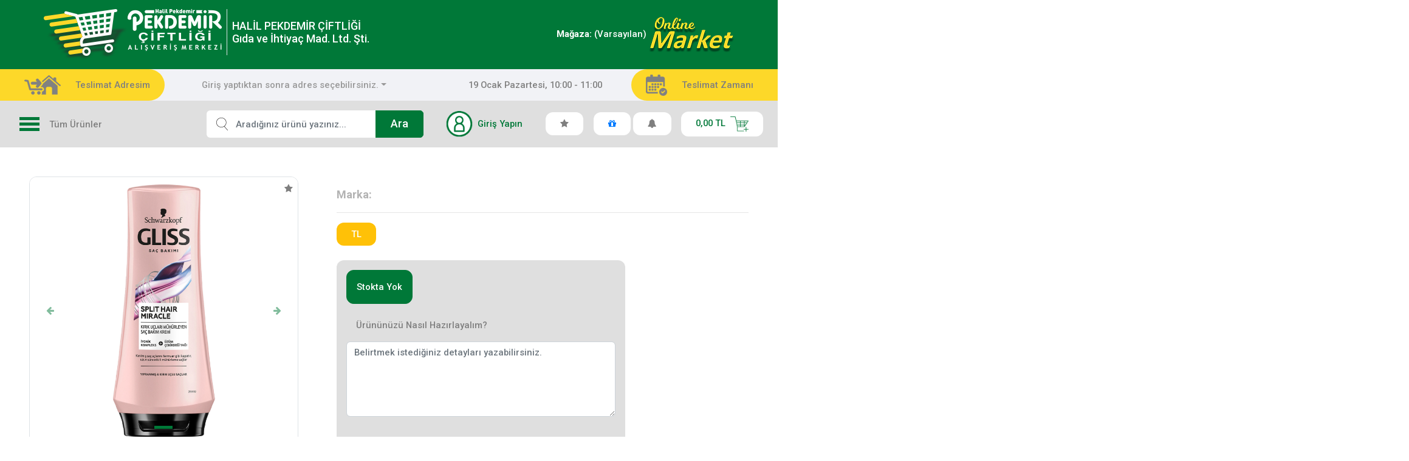

--- FILE ---
content_type: text/html; charset=UTF-8
request_url: https://www.pekdemir.com/domestos-wc-blok-5-li-guc--duo-okyanus-ferahligi-p-3155
body_size: 98198
content:
<!DOCTYPE html>
<html ng-app="b2cNatApp" lang="tr" itemscope="itemscope" itemtype="http://schema.org/WebPage">
<head>
    <title>Gliss Saç Kremi 360 Ml Split HAir Miracle  - pekdemir.com </title>
    <meta charset="utf-8">
    <meta name="keywords" content="Gliss Saç Kremi 360 Ml Split HAir Miracle " />
    <meta name="description" content="" />
    <meta name="viewport" content="width=device-width, initial-scale=1, shrink-to-fit=no" />
    <link type="text/css" href="/templates/pekdemir/assets/css/theme.css?v=2021.08.12.14.07" rel="stylesheet" media="all" />
    <script>var baseLayout = "api/page/get_layout?page_code=product_detail";</script>
    <link type="text/css" href="/templates/pekdemir/assets/css/helpers/toastr/style.css?v=2021.08.12.14.07" rel="stylesheet" media="all">
    <link rel="icon" href="panel/uploads/system/51E29E/favicon.png?v=2021.08.12.14.07" type="image/gif">
    

    <script src="/templates/pekdemir/assets/js/main.js?v=2021.08.12.14.07"></script>

    <script src="/templates/pekdemir/js/nat_angular_basics.js?v=2021.08.12.14.07" type="text/javascript"></script>
    <script src="/templates/pekdemir/js/app.js?v=2021.08.12.14.07" type="text/javascript"></script>
    <script src="/templates/pekdemir/js/ProductListController.js??v=2021.08.12.14.07" type="text/javascript"></script>
    <script src="/templates/pekdemir/js/controllers.js??v=2021.08.12.14.07" type="text/javascript"></script>
</head>

    <body class="" ng-cloak ng-controller="MainCtrl"
          ng-init="store_id=56; $rootScope.getCartList(56);">

            <header class="site-head" ng-controller="HeaderController" ng-init="store_id = (56); campaign_id=0">
    <div class="top-box">
        <div class="container-fluid">
            <div class="d-flex align-items-center px-xl-5">
                <div class="logo mr-5">
                    <a class="d-flex text-white" href="https://www.pekdemir.com"><img class="img-fluid" src="/templates/pekdemir/assets/img/logo.png" alt=""/>
                        <p class="d-md-flex justify-content-center flex-column border-left -f18 pl-2 ml-2 lh-sm py-2 mb-2 d-none"><span>HALİL PEKDEMİR ÇİFTLİĞİ</span>
                            <span>Gıda ve İhtiyaç Mad. Ltd. Şti.</span>
                        </p>
                    </a>
                </div>
                <div class="online-market ml-auto">
                    <span class="flex-first" style="color: #fff">
                        <b>Mağaza:</b> (Varsayılan)
                    </span>
                    <a class="d-inline-block" href="/" target="_blank"><img class="img-fluid" src="/templates/pekdemir/assets/img/online-market.png" alt=""/></a>
                </div>
            </div>
        </div>
    </div>
    <div class="center-box d-none d-lg-block">
        <div class="container-fluid">
            <div class="d-flex flex-column flex-lg-row px-xl-3">
                <div class="delivery-box d-flex align-items-center justify-content-center justify-content-lg-start pr-lg-4 py-2 py-lg-0">
                    <img class="img-fluid mr-lg-4 mr-2"  src="/templates/pekdemir/assets/img/delivery.png" alt=""/>
                    <p>Teslimat Adresim</p>
                </div>
                <div class="d-flex flex-column flex-lg-row align-items-center justify-content-center justify-content-lg-start flex-grow-1 px-5 py-2">

                    <form action="/" method="post">
                        <select name="selected_address" id="selected_address" class="selectpicker show-tick change_address form-controlx" data-live-search="true" data-size="5" data-style="btn-transparent"
                                data-none-selected-text=" Giriş yaptıktan sonra adres seçebilirsiniz. ">
                                                    </select>
                    </form>
                    
                    <div class="dropdown ml-lg-auto">
                        <div class="button-area" data-toggle="dropdown" aria-haspopup="true" aria-expanded="false">
                            <p class="cursor-p">19 Ocak Pazartesi, 10:00 - 11:00</p>
                            <div class="dropdown-menu dropdown-menu-right rounded-0 js-no-close p-0">
                                <div class="bg-gray-m" style="max-height: 500px; overflow-y: auto">
                                    <div class="info-box d-flex align-items-start bg-gray-d p-4"><img src="/templates/pekdemir/assets/img/cargo-car.png" alt=""/>
                                        <div class="d-block ml-4">
                                            <h6 class="font-weight-normal mb-2">En Yakın Teslimat Dilimi</h6>
                                            <p class="text-green -f14">Saat tercihinizi sadece sepet onayınız sonrasında “Teslimat Zamanı” adımında seçebilirsiniz</p>
                                        </div>
                                    </div>

                                    <div class="shadow text-nowrap -f14 text-center p-4">
                                        <table class="w-100 table-borderless table-responsive-md">
                                            <colgroup></colgroup>
                                            <thead class="text-nowrap">
                                            <tr>
                                                                                                    <th>
                                                        <p>Pazartesi</p>
                                                        <p class="font-weight-normal small">19 Ocak</p>
                                                    </th>
                                                                                                    <th>
                                                        <p>Salı</p>
                                                        <p class="font-weight-normal small">20 Ocak</p>
                                                    </th>
                                                                                                    <th>
                                                        <p>Çarşamba</p>
                                                        <p class="font-weight-normal small">21 Ocak</p>
                                                    </th>
                                                                                                    <th>
                                                        <p>Perşembe</p>
                                                        <p class="font-weight-normal small">22 Ocak</p>
                                                    </th>
                                                                                            </tr>
                                            </thead>
                                            <tbody>
                                            <tr>
                                                                                                    <td class="p-3" valign="top">
                                                        <table class="w-100 table-hover">
                                                                                                                                                                                                <tr>
                                                                        <td class="pb-3">
                                                                            <span class="d-inline-block " style="padding-top: 16px">
                                                                                10:00 - 11:00
                                                                            </span>
                                                                        </td>
                                                                    </tr>
                                                                                                                                    <tr>
                                                                        <td class="pb-3">
                                                                            <span class="d-inline-block " style="padding-top: 16px">
                                                                                11:00 - 12:00
                                                                            </span>
                                                                        </td>
                                                                    </tr>
                                                                                                                                    <tr>
                                                                        <td class="pb-3">
                                                                            <span class="d-inline-block " style="padding-top: 16px">
                                                                                12:00 - 13:00
                                                                            </span>
                                                                        </td>
                                                                    </tr>
                                                                                                                                    <tr>
                                                                        <td class="pb-3">
                                                                            <span class="d-inline-block " style="padding-top: 16px">
                                                                                13:00 - 14:00
                                                                            </span>
                                                                        </td>
                                                                    </tr>
                                                                                                                                    <tr>
                                                                        <td class="pb-3">
                                                                            <span class="d-inline-block " style="padding-top: 16px">
                                                                                14:00 - 15:00
                                                                            </span>
                                                                        </td>
                                                                    </tr>
                                                                                                                                    <tr>
                                                                        <td class="pb-3">
                                                                            <span class="d-inline-block " style="padding-top: 16px">
                                                                                15:00 - 16:00
                                                                            </span>
                                                                        </td>
                                                                    </tr>
                                                                                                                                    <tr>
                                                                        <td class="pb-3">
                                                                            <span class="d-inline-block " style="padding-top: 16px">
                                                                                16:00 - 17:00
                                                                            </span>
                                                                        </td>
                                                                    </tr>
                                                                                                                                    <tr>
                                                                        <td class="pb-3">
                                                                            <span class="d-inline-block " style="padding-top: 16px">
                                                                                17:00 - 18:00
                                                                            </span>
                                                                        </td>
                                                                    </tr>
                                                                                                                                    <tr>
                                                                        <td class="pb-3">
                                                                            <span class="d-inline-block " style="padding-top: 16px">
                                                                                18:00 - 19:00
                                                                            </span>
                                                                        </td>
                                                                    </tr>
                                                                                                                                    <tr>
                                                                        <td class="pb-3">
                                                                            <span class="d-inline-block " style="padding-top: 16px">
                                                                                19:00 - 20:00
                                                                            </span>
                                                                        </td>
                                                                    </tr>
                                                                                                                                    <tr>
                                                                        <td class="pb-3">
                                                                            <span class="d-inline-block " style="padding-top: 16px">
                                                                                20:00 - 21:00
                                                                            </span>
                                                                        </td>
                                                                    </tr>
                                                                                                                                    <tr>
                                                                        <td class="pb-3">
                                                                            <span class="d-inline-block " style="padding-top: 16px">
                                                                                21:00 - 22:00
                                                                            </span>
                                                                        </td>
                                                                    </tr>
                                                                                                                                                                                    </table>
                                                    </td>
                                                                                                    <td class="p-3" valign="top">
                                                        <table class="w-100 table-hover">
                                                                                                                                                                                                <tr>
                                                                        <td class="pb-3">
                                                                            <span class="d-inline-block " style="padding-top: 16px">
                                                                                10:00 - 11:00
                                                                            </span>
                                                                        </td>
                                                                    </tr>
                                                                                                                                    <tr>
                                                                        <td class="pb-3">
                                                                            <span class="d-inline-block " style="padding-top: 16px">
                                                                                11:00 - 12:00
                                                                            </span>
                                                                        </td>
                                                                    </tr>
                                                                                                                                    <tr>
                                                                        <td class="pb-3">
                                                                            <span class="d-inline-block " style="padding-top: 16px">
                                                                                12:00 - 13:00
                                                                            </span>
                                                                        </td>
                                                                    </tr>
                                                                                                                                    <tr>
                                                                        <td class="pb-3">
                                                                            <span class="d-inline-block " style="padding-top: 16px">
                                                                                13:00 - 14:00
                                                                            </span>
                                                                        </td>
                                                                    </tr>
                                                                                                                                    <tr>
                                                                        <td class="pb-3">
                                                                            <span class="d-inline-block " style="padding-top: 16px">
                                                                                14:00 - 15:00
                                                                            </span>
                                                                        </td>
                                                                    </tr>
                                                                                                                                    <tr>
                                                                        <td class="pb-3">
                                                                            <span class="d-inline-block " style="padding-top: 16px">
                                                                                15:00 - 16:00
                                                                            </span>
                                                                        </td>
                                                                    </tr>
                                                                                                                                    <tr>
                                                                        <td class="pb-3">
                                                                            <span class="d-inline-block " style="padding-top: 16px">
                                                                                16:00 - 17:00
                                                                            </span>
                                                                        </td>
                                                                    </tr>
                                                                                                                                    <tr>
                                                                        <td class="pb-3">
                                                                            <span class="d-inline-block " style="padding-top: 16px">
                                                                                17:00 - 18:00
                                                                            </span>
                                                                        </td>
                                                                    </tr>
                                                                                                                                    <tr>
                                                                        <td class="pb-3">
                                                                            <span class="d-inline-block " style="padding-top: 16px">
                                                                                18:00 - 19:00
                                                                            </span>
                                                                        </td>
                                                                    </tr>
                                                                                                                                    <tr>
                                                                        <td class="pb-3">
                                                                            <span class="d-inline-block " style="padding-top: 16px">
                                                                                19:00 - 20:00
                                                                            </span>
                                                                        </td>
                                                                    </tr>
                                                                                                                                    <tr>
                                                                        <td class="pb-3">
                                                                            <span class="d-inline-block " style="padding-top: 16px">
                                                                                20:00 - 21:00
                                                                            </span>
                                                                        </td>
                                                                    </tr>
                                                                                                                                    <tr>
                                                                        <td class="pb-3">
                                                                            <span class="d-inline-block " style="padding-top: 16px">
                                                                                21:00 - 22:00
                                                                            </span>
                                                                        </td>
                                                                    </tr>
                                                                                                                                                                                    </table>
                                                    </td>
                                                                                                    <td class="p-3" valign="top">
                                                        <table class="w-100 table-hover">
                                                                                                                                                                                                <tr>
                                                                        <td class="pb-3">
                                                                            <span class="d-inline-block " style="padding-top: 16px">
                                                                                10:00 - 11:00
                                                                            </span>
                                                                        </td>
                                                                    </tr>
                                                                                                                                    <tr>
                                                                        <td class="pb-3">
                                                                            <span class="d-inline-block " style="padding-top: 16px">
                                                                                11:00 - 12:00
                                                                            </span>
                                                                        </td>
                                                                    </tr>
                                                                                                                                    <tr>
                                                                        <td class="pb-3">
                                                                            <span class="d-inline-block " style="padding-top: 16px">
                                                                                12:00 - 13:00
                                                                            </span>
                                                                        </td>
                                                                    </tr>
                                                                                                                                    <tr>
                                                                        <td class="pb-3">
                                                                            <span class="d-inline-block " style="padding-top: 16px">
                                                                                13:00 - 14:00
                                                                            </span>
                                                                        </td>
                                                                    </tr>
                                                                                                                                    <tr>
                                                                        <td class="pb-3">
                                                                            <span class="d-inline-block " style="padding-top: 16px">
                                                                                14:00 - 15:00
                                                                            </span>
                                                                        </td>
                                                                    </tr>
                                                                                                                                    <tr>
                                                                        <td class="pb-3">
                                                                            <span class="d-inline-block " style="padding-top: 16px">
                                                                                15:00 - 16:00
                                                                            </span>
                                                                        </td>
                                                                    </tr>
                                                                                                                                    <tr>
                                                                        <td class="pb-3">
                                                                            <span class="d-inline-block " style="padding-top: 16px">
                                                                                16:00 - 17:00
                                                                            </span>
                                                                        </td>
                                                                    </tr>
                                                                                                                                    <tr>
                                                                        <td class="pb-3">
                                                                            <span class="d-inline-block " style="padding-top: 16px">
                                                                                17:00 - 18:00
                                                                            </span>
                                                                        </td>
                                                                    </tr>
                                                                                                                                    <tr>
                                                                        <td class="pb-3">
                                                                            <span class="d-inline-block " style="padding-top: 16px">
                                                                                18:00 - 19:00
                                                                            </span>
                                                                        </td>
                                                                    </tr>
                                                                                                                                    <tr>
                                                                        <td class="pb-3">
                                                                            <span class="d-inline-block " style="padding-top: 16px">
                                                                                19:00 - 20:00
                                                                            </span>
                                                                        </td>
                                                                    </tr>
                                                                                                                                    <tr>
                                                                        <td class="pb-3">
                                                                            <span class="d-inline-block " style="padding-top: 16px">
                                                                                20:00 - 21:00
                                                                            </span>
                                                                        </td>
                                                                    </tr>
                                                                                                                                    <tr>
                                                                        <td class="pb-3">
                                                                            <span class="d-inline-block " style="padding-top: 16px">
                                                                                21:00 - 22:00
                                                                            </span>
                                                                        </td>
                                                                    </tr>
                                                                                                                                                                                    </table>
                                                    </td>
                                                                                                    <td class="p-3" valign="top">
                                                        <table class="w-100 table-hover">
                                                                                                                                                                                                <tr>
                                                                        <td class="pb-3">
                                                                            <span class="d-inline-block " style="padding-top: 16px">
                                                                                10:00 - 11:00
                                                                            </span>
                                                                        </td>
                                                                    </tr>
                                                                                                                                    <tr>
                                                                        <td class="pb-3">
                                                                            <span class="d-inline-block " style="padding-top: 16px">
                                                                                11:00 - 12:00
                                                                            </span>
                                                                        </td>
                                                                    </tr>
                                                                                                                                    <tr>
                                                                        <td class="pb-3">
                                                                            <span class="d-inline-block " style="padding-top: 16px">
                                                                                12:00 - 13:00
                                                                            </span>
                                                                        </td>
                                                                    </tr>
                                                                                                                                    <tr>
                                                                        <td class="pb-3">
                                                                            <span class="d-inline-block " style="padding-top: 16px">
                                                                                13:00 - 14:00
                                                                            </span>
                                                                        </td>
                                                                    </tr>
                                                                                                                                    <tr>
                                                                        <td class="pb-3">
                                                                            <span class="d-inline-block " style="padding-top: 16px">
                                                                                14:00 - 15:00
                                                                            </span>
                                                                        </td>
                                                                    </tr>
                                                                                                                                    <tr>
                                                                        <td class="pb-3">
                                                                            <span class="d-inline-block " style="padding-top: 16px">
                                                                                15:00 - 16:00
                                                                            </span>
                                                                        </td>
                                                                    </tr>
                                                                                                                                    <tr>
                                                                        <td class="pb-3">
                                                                            <span class="d-inline-block " style="padding-top: 16px">
                                                                                16:00 - 17:00
                                                                            </span>
                                                                        </td>
                                                                    </tr>
                                                                                                                                    <tr>
                                                                        <td class="pb-3">
                                                                            <span class="d-inline-block " style="padding-top: 16px">
                                                                                17:00 - 18:00
                                                                            </span>
                                                                        </td>
                                                                    </tr>
                                                                                                                                    <tr>
                                                                        <td class="pb-3">
                                                                            <span class="d-inline-block " style="padding-top: 16px">
                                                                                18:00 - 19:00
                                                                            </span>
                                                                        </td>
                                                                    </tr>
                                                                                                                                    <tr>
                                                                        <td class="pb-3">
                                                                            <span class="d-inline-block " style="padding-top: 16px">
                                                                                19:00 - 20:00
                                                                            </span>
                                                                        </td>
                                                                    </tr>
                                                                                                                                    <tr>
                                                                        <td class="pb-3">
                                                                            <span class="d-inline-block " style="padding-top: 16px">
                                                                                20:00 - 21:00
                                                                            </span>
                                                                        </td>
                                                                    </tr>
                                                                                                                                    <tr>
                                                                        <td class="pb-3">
                                                                            <span class="d-inline-block " style="padding-top: 16px">
                                                                                21:00 - 22:00
                                                                            </span>
                                                                        </td>
                                                                    </tr>
                                                                                                                                                                                    </table>
                                                    </td>
                                                                                            </tr>
                                            </tbody>
                                        </table>
                                    </div>
                                </div>
                            </div>
                        </div>
                    </div>
                </div>
                <div class="delivery-box d-flex align-items-center justify-content-center justify-content-lg-start pl-lg-4 py-2 py-lg-0">
                    <img class="img-fluid mr-lg-4 mr-2" src="/templates/pekdemir/assets/img/calendar.png" alt=""/>
                    <p>Teslimat Zamanı</p>
                </div>
            </div>
        </div>
    </div>
    <div class="nav-bottom">
        <div class="container-fluid">
            <div class="row">
                <div class="col-lg-3 col-md-4 d-flex align-items-center bottom-shadow py-3 py-md-0">
                    <div class="menu-area d-inline-flex align-items-center">
                        <div class="menu-btn"><span class="line"></span><span class="line"></span><span class="line"></span></div>
                        <p class="ml-3 d-none d-md-block">Tüm Ürünler</p>
                    </div>
                </div>
                <div class="col-lg-9 col-md-8">
                    <div class="d-flex align-items-center">
                        <div class="search-area py-3 flex-grow-1">
                            <form ng-submit="toSearchPage($event)">
                                <div class="bg-white rounded d-flex align-items-center position-relative rounded overflow-hidden">
                                    <div class="position-absolute l-0 t-0 z-index pointer-event-none px-3 d-flex align-items-center h-100">
                                        <img class="img-fluid" src="/templates/pekdemir/assets/img/search-icon.png" alt="arama ikon"/>
                                    </div>
                                    <input class="form-control pl-5 pr-3 border-0 rounded-0" id="query" ng-model="searchquery" ng-model-options="{ debounce:600 }"
                                           type="search" placeholder="Aradığınız ürünü yazınız..." autocomplete="off"/>
                                    <button type="submit" class="btn btn-lg px-4 btn-success text-white rounded-0">Ara</button>
                                </div>
                            </form>
                        </div>
                        <div class="d-flex align-items-center justify-content-end ml-xl-4 ml-auto ml-3">
                            <div class="account-area dropdown mr-3 mr-md-0">

                                                                    <a href="/login" class="btn btn-link d-flex align-items-center text-success text-wrap text-left pr-xl-4 pr-3">
                                        <img class="img-fluid mr-2" width="44" src="/templates/pekdemir/assets/img/avatar.png" alt="avatar"/>
                                        <span class="d-none d-md-inline-block">Giriş Yapın</span>
                                    </a>
                                                            </div>

                            <div ng-controller="FavoriteController" class="my-cart-menu dropdown pr-1">
                                <a href="/favorite" class="btn" ng-click="go_to_favorite_page()">
                                    <div class="button-area bg-white rounded-lg py-2 px-xl-4 px-3" data-toggle="dropdown" aria-haspopup="true" aria-expanded="false">
                                        <div class="cursor-p">
                                            <i class="fa fa-star"></i>
                                        </div>
                                    </div>
                                </a>
                            </div>

                            <div class="my-cart-menu dropdown pr-1">
                                <a title="Kampanyalar" href="https://www.pekdemir.com/campaign-list">
                                    <div class="button-area bg-white rounded-lg py-2 px-xl-4 px-3">
                                        <div class="cursor-p">
                                            <i class="fa fa-gift"></i>
                                        </div>
                                    </div>
                                </a>
                            </div>

                            <div ng-controller="NotificationController" class="dropdown notification-dropdown pr-3">
                                                                <div class="button-area bg-white rounded-lg py-2 px-xl-4 px-3" data-toggle="dropdown" aria-haspopup="true" aria-expanded="false">
                                    <div class="cursor-p">
                                        <i class="fa fa-bell"></i>
                                                                            </div>
                                    <div class="dropdown-menu dropdown-menu-right js-no-close shadow" style="max-width: 85vw;">
                                        <table ng-show="cartItems" class="table table-responsive table-vertical table-borderless -f14 pretty-scroll" style="max-height: 45vh;">
                                            <colgroup>
                                                <col/>
                                                <col style="width:100%"/>
                                            </colgroup>
                                                                                    </table>
                                        <div class="my-2">
                                            <div class="d-flex flex-column flex-sm-row align-items-sm-center px-3">
                                                <a class="btn btn-green mt-3 mt-sm-0" ng-click="set_as_read(0)">Tümünü okundu olarak işaretle</a>
                                            </div>
                                        </div>
                                    </div>
                                </div>
                            </div>

                            <div ng-controller="CartController" class="my-cart-menu dropdown">
                                <div class="button-area bg-white rounded-lg py-2 px-xl-4 px-3" data-toggle="dropdown" aria-haspopup="true" aria-expanded="false">
                                    <div class="cursor-p">
                                        <span class="d-inline-block text-green mr-1">{{ cartItems.length > 0 ? cartOrderTotal : 0 | number:2 }} TL</span>
                                        <img width="30" class="d-none d-sm-inline-flex" src="/templates/pekdemir/assets/img/cart.png" alt="cart"/>
                                    </div>
                                    <div class="dropdown-menu dropdown-menu-right js-no-close shadow" style="max-width: 85vw;">
                                        <table ng-show="cartItems" class="table table-responsive table-vertical table-borderless -f14 pretty-scroll" style="max-height: 45vh;">
                                            <colgroup>
                                                <col/>
                                                <col style="width:100%"/>
                                            </colgroup>

                                            <tr ng-repeat="cart_item in cartItems">
                                                <td class="border-bottom">
                                                    <a class="d-block" href="{{cart_item.slug}}">
                                                        <img class="center-img" ng-src="{{cart_item.image}}"
                                                             alt="" style="width:72px; height:72px"/>
                                                    </a>
                                                </td>
                                                <td class="border-bottom">
                                                    <a href="{{cart_item.slug}}">
                                                        <div class="d-block text-reset" style="min-width:190px">{{cart_item.name}}&nbsp;</div>
                                                    </a>
                                                </td>
                                                <td class="border-bottom">
                                                    <div class="d-inline-flex align-items-center">

                                                        <input class="form-control border-0 text-center px-0 form-control-lg number" type="text"
                                                               role="{{ cartItems[$index].is_kg == 1 ? 'dotted' : ''}}"
                                                               value="{{cartItems[$index].cart_count}}"/>

                                                    </div>
                                                    <span class="-f15 rounded-lg py-1 px-4 d-block text-center">{{ cartItems[$index].is_kg == 1 ? 'Kilogram' : 'Adet'}}</span>
                                                </td>
                                                <td class="border-bottom text-green text-nowrap">{{cart_item.active_price * cart_item.cart_count | number:2}} TL</td>
                                                <td class="border-bottom">
                                                    <a ng-click="deleteCartItem(cart_item.id)" class="text-reset" href="javascript:void(0)">
                                                        <i class="fa fa-trash -f19"></i>
                                                    </a>
                                                </td>
                                            </tr>

                                        </table>
                                        <div class="my-4">
                                            <div class="d-flex flex-column flex-sm-row align-items-sm-center px-3">
                                                <p class="mr-sm-3">Market sepetinizde ({{ cartItems.length > 0 ? cartItems.length : 0 }}) ürün bulunmaktadır.</p>
                                                <a class="btn btn-green ml-sm-auto mt-3 mt-sm-0" href="/cart">Sepete Git</a>
                                            </div>
                                        </div>
                                    </div>
                                </div>
                            </div>
                        </div>
                    </div>
                </div>
            </div>
        </div>
    </div>

    <form class="d-block d-sm-none mobile-form" action="/" method="post">
        <input type="hidden" name="selected_address" />
        <div class="dropdown">
            <button class="btn btn-secondary dropdown-toggle" type="button" id="dropdownMenuButtonaddr" data-toggle="dropdown" aria-haspopup="true" aria-expanded="false" style="width: 100%">
                 Giriş yaptıktan sonra adres seçebilirsiniz.             </button>
            <div class="dropdown-menu" aria-labelledby="dropdownMenuButtonaddr" style="width:100%; overflow: auto">
                            </div>
        </div>

    </form>

</header>

<div ng-controller="HeaderController">
    <div class="modal fade" data-backdrop="static" data-keyboard="false" id="modal_new_location" tabindex="-1" role="dialog" aria-labelledby="exampleModalLabel" aria-hidden="true">
        <div class="modal-dialog" role="document">
            <form method="post" ng-submit="set_store_id()">
                <div class="modal-content">
                    <div class="modal-header">
                        <h5 class="modal-title" id="exampleModalLabel">Adres Seçin</h5>
                    </div>
                    <div class="modal-body">
                        <div class="panel panel-default">
                            <div class="panel-heading" style="margin-bottom: 10px;color: green;font-size: 14px;">
                                Sizlere daha iyi hizmet verebilmemiz için lütfen önce adresinizi girin.
                                <span style="font-size:13px; color: #a7a7a7; font-weight: normal">
                                    Hizmet verdiğimiz bölgeler yeşil renklidir.<br/>
                                    Türkiye'nin her yerine kargo ile gönderim yapılmaktadır.
                                </span>
                            </div>
                            <div class="panel-body">
                                <div class="form-group">
                                    <div class="form-group">
                                        <label for="city" class="form-control-label"> Şehir:</label>
                                        <select class="form-control" id="city" ng-model="header.city_id">
                                            <option ng-repeat="city in city_list" ng-value="{{city.id}}" ng-class="{'green bold' : city.service_status}">{{city.name}}</option>
                                        </select>
                                    </div>
                                    <div class="form-group">
                                        <label for="county" class="form-control-label"> İlçe:</label>
                                        <select class="form-control" id="county" ng-model="header.county_id">
                                            <option ng-repeat="county in county_list" ng-value="{{county.id}}" ng-class="{'green bold' : county.service_status}">{{county.name}}</option>
                                        </select>
                                    </div>
                                    <div class="form-group">
                                        <label for="neigh" class="form-control-label"> Mahalle:</label>
                                        <select class="form-control" id="neigh" ng-model="header.neigh_id">
                                            <option ng-repeat="neigh in neigh_list" ng-value="{{neigh.id}}" ng-class="{'green bold' : neigh.service_status}">{{neigh.name}}</option>
                                        </select>
                                    </div>
                                </div>
                            </div>
                        </div>
                    </div>

                    <div class="modal-footer" style="justify-content: space-between;">
                        <button type="submit" class="btn btn-green" >Kaydet</button>
                        <a style="color: #b39907; border:0" href="/login">Ya da Giriş Yapın</a>
                    </div>

                </div>
            </form>
        </div>
    </div>
</div>



    <main class="py-5">
        <div class="container-fluid">
            <div class="row justify-content-center position-relative">
                <aside class="col-lg-3 col-md-4 top-shadow mt-n5">
                    <ul class="category-list list-group list-inline bg-white rounded-0 py-3 ml-lg-n3 border-dark">
                        <li class="px-lg-4 px-3"><a class="d-flex align-items-center py-2" href="/stoklari-bitiriyoruz-c-12">
            <img style="max-width: 52px;" class="mr-lg-3 mr-2" title="Stokları Bitiriyoruz" src="/panel/uploads/category/c6ebe131731ec361bb21e060d939fd90_8067.png" />
            <span>Stokları Bitiriyoruz</span>
        </a>
                    <ul class="list-group list-inline bg-green-l py-4 rounded-0 z-index overflow-auto" data-item-length="9">
                                    <li><a class="d-block text-white py-2 item pl-xl-5 pl-3 pr-3" href="/gida-disi-c-15">Gıda Dışı</a></li>
                            </ul>
            </li>
    <li class="px-lg-4 px-3"><a class="d-flex align-items-center py-2" href="/et-tavuk-balik-c-1">
            <img style="max-width: 52px;" class="mr-lg-3 mr-2" title="Et Tavuk Balık" src="/panel/uploads/category/5f25c5c4bf9a1c17f06fa50759bc4b9f_8690.png" />
            <span>Et Tavuk Balık</span>
        </a>
                    <ul class="list-group list-inline bg-green-l py-4 rounded-0 z-index overflow-auto" data-item-length="9">
                                    <li><a class="d-block text-white py-2 item pl-xl-5 pl-3 pr-3" href="/balik-deniz-urunleri-c-91">Balık Deniz Ürünleri </a></li>
                                    <li><a class="d-block text-white py-2 item pl-xl-5 pl-3 pr-3" href="/beyaz-et-c-90">Beyaz Et</a></li>
                                    <li><a class="d-block text-white py-2 item pl-xl-5 pl-3 pr-3" href="/sarkuteri-etleri-ileri-islenmis-c-92">Şarküteri Etleri (İleri İşlenmiş)</a></li>
                                    <li><a class="d-block text-white py-2 item pl-xl-5 pl-3 pr-3" href="/kirmizi-et-c-89">Kırmızı Et</a></li>
                            </ul>
            </li>
    <li class="px-lg-4 px-3"><a class="d-flex align-items-center py-2" href="/sut-urunleri-kahvaltilik-c-3">
            <img style="max-width: 52px;" class="mr-lg-3 mr-2" title="Süt Ürünleri Kahvaltılık" src="/panel/uploads/category/874eb4ed78871c66f290e9ff20046cd8_5232.png" />
            <span>Süt Ürünleri Kahvaltılık</span>
        </a>
                    <ul class="list-group list-inline bg-green-l py-4 rounded-0 z-index overflow-auto" data-item-length="9">
                                    <li><a class="d-block text-white py-2 item pl-xl-5 pl-3 pr-3" href="/kahvaltilik-c-76">Kahvaltılık</a></li>
                                    <li><a class="d-block text-white py-2 item pl-xl-5 pl-3 pr-3" href="/yogurt-c-80">Yoğurt</a></li>
                                    <li><a class="d-block text-white py-2 item pl-xl-5 pl-3 pr-3" href="/yumurta-c-82">Yumurta </a></li>
                                    <li><a class="d-block text-white py-2 item pl-xl-5 pl-3 pr-3" href="/sutlu-tatlilar--krema-c-84">Sütlü Tatlılar- Krema</a></li>
                                    <li><a class="d-block text-white py-2 item pl-xl-5 pl-3 pr-3" href="/peynir-c-86">Peynir </a></li>
                                    <li><a class="d-block text-white py-2 item pl-xl-5 pl-3 pr-3" href="/dondurma-c-77">Dondurma</a></li>
                                    <li><a class="d-block text-white py-2 item pl-xl-5 pl-3 pr-3" href="/tereyag-margarin-c-81">Tereyağ-Margarin</a></li>
                                    <li><a class="d-block text-white py-2 item pl-xl-5 pl-3 pr-3" href="/zeytin-c-83">Zeytin</a></li>
                                    <li><a class="d-block text-white py-2 item pl-xl-5 pl-3 pr-3" href="/sut-c-85">Süt</a></li>
                            </ul>
            </li>
    <li class="px-lg-4 px-3"><a class="d-flex align-items-center py-2" href="/atistirmalik-c-5">
            <img style="max-width: 52px;" class="mr-lg-3 mr-2" title="Atıştırmalık" src="/panel/uploads/category/9e89a6362a986283c284aebc6a46304a_8770.png" />
            <span>Atıştırmalık</span>
        </a>
                    <ul class="list-group list-inline bg-green-l py-4 rounded-0 z-index overflow-auto" data-item-length="9">
                                    <li><a class="d-block text-white py-2 item pl-xl-5 pl-3 pr-3" href="/kuruyemis-c-65">Kuruyemiş</a></li>
                                    <li><a class="d-block text-white py-2 item pl-xl-5 pl-3 pr-3" href="/cips-c-64">Cips</a></li>
                                    <li><a class="d-block text-white py-2 item pl-xl-5 pl-3 pr-3" href="/cikolata-biskuvi-c-66">Çikolata-Bisküvi</a></li>
                            </ul>
            </li>
    <li class="px-lg-4 px-3"><a class="d-flex align-items-center py-2" href="/deterjan-ve-temizlik-c-7">
            <img style="max-width: 52px;" class="mr-lg-3 mr-2" title="Deterjan Ve Temizlik" src="/panel/uploads/category/4bd2a7b5352e345c3b1fcc39412d0281_5555.png" />
            <span>Deterjan Ve Temizlik</span>
        </a>
                    <ul class="list-group list-inline bg-green-l py-4 rounded-0 z-index overflow-auto" data-item-length="9">
                                    <li><a class="d-block text-white py-2 item pl-xl-5 pl-3 pr-3" href="/temizlik-malzemeleri-c-59">Temizlik Malzemeleri</a></li>
                                    <li><a class="d-block text-white py-2 item pl-xl-5 pl-3 pr-3" href="/cop-posetleri-c-46">Çöp Poşetleri</a></li>
                                    <li><a class="d-block text-white py-2 item pl-xl-5 pl-3 pr-3" href="/bulasik-yikama-c-52">Bulaşık Yıkama</a></li>
                                    <li><a class="d-block text-white py-2 item pl-xl-5 pl-3 pr-3" href="/camasir-yikama-c-58">Çamaşır Yıkama</a></li>
                                    <li><a class="d-block text-white py-2 item pl-xl-5 pl-3 pr-3" href="/genel-temizlik-c-57">Genel Temizlik</a></li>
                            </ul>
            </li>
    <li class="px-lg-4 px-3"><a class="d-flex align-items-center py-2" href="/bebek-oyuncak-c-9">
            <img style="max-width: 52px;" class="mr-lg-3 mr-2" title="Bebek" src="/panel/uploads/category/6f3b98fc0f8afddaa47bc4004f25baef_7643.png" />
            <span>Bebek</span>
        </a>
                    <ul class="list-group list-inline bg-green-l py-4 rounded-0 z-index overflow-auto" data-item-length="9">
                                    <li><a class="d-block text-white py-2 item pl-xl-5 pl-3 pr-3" href="/bebek-deterjan-ve-yumusaticisi-c-33">Bebek Deterjan Ve Yumuşatıcısı</a></li>
                                    <li><a class="d-block text-white py-2 item pl-xl-5 pl-3 pr-3" href="/bebek-banyo-c-29">Bebek Banyo</a></li>
                                    <li><a class="d-block text-white py-2 item pl-xl-5 pl-3 pr-3" href="/bebek-bakim-c-32">Bebek Bakım</a></li>
                                    <li><a class="d-block text-white py-2 item pl-xl-5 pl-3 pr-3" href="/bebek-bezi-c-35">Bebek Bezi</a></li>
                                    <li><a class="d-block text-white py-2 item pl-xl-5 pl-3 pr-3" href="/bebek-beslenme-c-37">Bebek Beslenme</a></li>
                                    <li><a class="d-block text-white py-2 item pl-xl-5 pl-3 pr-3" href="/bebek-biberon-emzik-c-39">Bebek Biberon-Emzik</a></li>
                            </ul>
            </li>
    <li class="px-lg-4 px-3"><a class="d-flex align-items-center py-2" href="/kitap-kirtasiye-oyuncak-c-47352824">
            <img style="max-width: 52px;" class="mr-lg-3 mr-2" title="Kitap Kırtasiye Oyuncak" src="/panel/uploads/category/45dabdf374ea3535d841136312d6f8a8_4306805.JPG" />
            <span>Kitap Kırtasiye Oyuncak</span>
        </a>
                    <ul class="list-group list-inline bg-green-l py-4 rounded-0 z-index overflow-auto" data-item-length="9">
                                    <li><a class="d-block text-white py-2 item pl-xl-5 pl-3 pr-3" href="/oyuncaklar-c-47352918">Oyuncaklar</a></li>
                                    <li><a class="d-block text-white py-2 item pl-xl-5 pl-3 pr-3" href="/kirtasiye-c-47352917">Kırtasiye</a></li>
                                    <li><a class="d-block text-white py-2 item pl-xl-5 pl-3 pr-3" href="/kitap-dergi-c-47352907">Kitap Dergi</a></li>
                            </ul>
            </li>
    <li class="px-lg-4 px-3"><a class="d-flex align-items-center py-2" href="/elektronik-c-11">
            <img style="max-width: 52px;" class="mr-lg-3 mr-2" title="Elektronik" src="/panel/uploads/category/c55df179253994e7b1e2ce2f0adb0015_2578.png" />
            <span>Elektronik</span>
        </a>
                    <ul class="list-group list-inline bg-green-l py-4 rounded-0 z-index overflow-auto" data-item-length="9">
                                    <li><a class="d-block text-white py-2 item pl-xl-5 pl-3 pr-3" href="/isitma--sogutma-c-17">Isıtma -Soğutma</a></li>
                                    <li><a class="d-block text-white py-2 item pl-xl-5 pl-3 pr-3" href="/elektrikli-ev-aletleri-c-19">Elektrikli Ev Aletleri</a></li>
                                    <li><a class="d-block text-white py-2 item pl-xl-5 pl-3 pr-3" href="/telefon-ve-aksesuarlari-c-14">Telefon Ve Aksesuarları</a></li>
                            </ul>
            </li>
    <li class="px-lg-4 px-3"><a class="d-flex align-items-center py-2" href="/sebze-meyve-c-2">
            <img style="max-width: 52px;" class="mr-lg-3 mr-2" title="Sebze Meyve" src="/panel/uploads/category/57d810dca65512a195d475bc0fe99cb9_8056.png" />
            <span>Sebze Meyve</span>
        </a>
                    <ul class="list-group list-inline bg-green-l py-4 rounded-0 z-index overflow-auto" data-item-length="9">
                                    <li><a class="d-block text-white py-2 item pl-xl-5 pl-3 pr-3" href="/meyve-c-88">Meyve</a></li>
                                    <li><a class="d-block text-white py-2 item pl-xl-5 pl-3 pr-3" href="/sebze-c-87">Sebze</a></li>
                            </ul>
            </li>
    <li class="px-lg-4 px-3"><a class="d-flex align-items-center py-2" href="/gida-c-4">
            <img style="max-width: 52px;" class="mr-lg-3 mr-2" title="Gıda" src="/panel/uploads/category/8dea13e5088cff8b7b187849e328cb2f_4896.png" />
            <span>Gıda</span>
        </a>
                    <ul class="list-group list-inline bg-green-l py-4 rounded-0 z-index overflow-auto" data-item-length="9">
                                    <li><a class="d-block text-white py-2 item pl-xl-5 pl-3 pr-3" href="/bakliyat-c-78">Bakliyat</a></li>
                                    <li><a class="d-block text-white py-2 item pl-xl-5 pl-3 pr-3" href="/ozel-paketler-c-63">Özel Paketler</a></li>
                                    <li><a class="d-block text-white py-2 item pl-xl-5 pl-3 pr-3" href="/dondurulmus-gida-c-67">Dondurulmuş Gıda </a></li>
                                    <li><a class="d-block text-white py-2 item pl-xl-5 pl-3 pr-3" href="/tuz-baharat-harc-c-69">Tuz-Baharat-Harç</a></li>
                                    <li><a class="d-block text-white py-2 item pl-xl-5 pl-3 pr-3" href="/konserve-c-71">Konserve</a></li>
                                    <li><a class="d-block text-white py-2 item pl-xl-5 pl-3 pr-3" href="/un-c-73">Un</a></li>
                                    <li><a class="d-block text-white py-2 item pl-xl-5 pl-3 pr-3" href="/makarna-c-75">Makarna</a></li>
                                    <li><a class="d-block text-white py-2 item pl-xl-5 pl-3 pr-3" href="/corba-bulyon-c-62">Çorba-Bulyon</a></li>
                                    <li><a class="d-block text-white py-2 item pl-xl-5 pl-3 pr-3" href="/sivi-yag-c-79">Sıvı Yağ</a></li>
                                    <li><a class="d-block text-white py-2 item pl-xl-5 pl-3 pr-3" href="/unlu-mamul-tatli-c-68">Unlu Mamül-Tatlı</a></li>
                                    <li><a class="d-block text-white py-2 item pl-xl-5 pl-3 pr-3" href="/hazir-yemek-c-70">Hazır Yemek</a></li>
                                    <li><a class="d-block text-white py-2 item pl-xl-5 pl-3 pr-3" href="/sos-c-72">Sos</a></li>
                                    <li><a class="d-block text-white py-2 item pl-xl-5 pl-3 pr-3" href="/seker-c-74">Şeker</a></li>
                            </ul>
            </li>
    <li class="px-lg-4 px-3"><a class="d-flex align-items-center py-2" href="/icecek-c-6">
            <img style="max-width: 52px;" class="mr-lg-3 mr-2" title="İçecek" src="/panel/uploads/category/1387df7552f7700e542b6bc8356ab783_5523.png" />
            <span>İçecek</span>
        </a>
                    <ul class="list-group list-inline bg-green-l py-4 rounded-0 z-index overflow-auto" data-item-length="9">
                                    <li><a class="d-block text-white py-2 item pl-xl-5 pl-3 pr-3" href="/gazsiz-icecekler-c-61">Gazsız İçeçekler</a></li>
                                    <li><a class="d-block text-white py-2 item pl-xl-5 pl-3 pr-3" href="/su-c-54">Su</a></li>
                                    <li><a class="d-block text-white py-2 item pl-xl-5 pl-3 pr-3" href="/kahve-c-56">Kahve</a></li>
                                    <li><a class="d-block text-white py-2 item pl-xl-5 pl-3 pr-3" href="/gazli-icecek-c-60">Gazlı İçeçek</a></li>
                                    <li><a class="d-block text-white py-2 item pl-xl-5 pl-3 pr-3" href="/maden-suyu-c-45">Maden Suyu</a></li>
                                    <li><a class="d-block text-white py-2 item pl-xl-5 pl-3 pr-3" href="/ayran-kefir-c-53">Ayran-Kefir</a></li>
                                    <li><a class="d-block text-white py-2 item pl-xl-5 pl-3 pr-3" href="/cay-c-55">Çay</a></li>
                            </ul>
            </li>
    <li class="px-lg-4 px-3"><a class="d-flex align-items-center py-2" href="/kagit-kozmetik-c-8">
            <img style="max-width: 52px;" class="mr-lg-3 mr-2" title="Kağıt-Kozmetik" src="/panel/uploads/category/1548b0eaa5bbd91d808cec4fc420beca_6932.png" />
            <span>Kağıt-Kozmetik</span>
        </a>
                    <ul class="list-group list-inline bg-green-l py-4 rounded-0 z-index overflow-auto" data-item-length="9">
                                    <li><a class="d-block text-white py-2 item pl-xl-5 pl-3 pr-3" href="/kagit-urunleri-c-44">Kağıt Ürünleri</a></li>
                                    <li><a class="d-block text-white py-2 item pl-xl-5 pl-3 pr-3" href="/agiz-bakim-urunleri-c-48">Ağız Bakım Ürünleri</a></li>
                                    <li><a class="d-block text-white py-2 item pl-xl-5 pl-3 pr-3" href="/dus--banyo--sabun-c-50">Duş -Banyo- Sabun</a></li>
                                    <li><a class="d-block text-white py-2 item pl-xl-5 pl-3 pr-3" href="/makyaj-c-36">Makyaj</a></li>
                                    <li><a class="d-block text-white py-2 item pl-xl-5 pl-3 pr-3" href="/parfum--deodorant-c-38">Parfüm -Deodorant</a></li>
                                    <li><a class="d-block text-white py-2 item pl-xl-5 pl-3 pr-3" href="/agdalar-tuy-dokuculer-c-40">Ağdalar Tüy Dökücüler</a></li>
                                    <li><a class="d-block text-white py-2 item pl-xl-5 pl-3 pr-3" href="/saglik-urunleri-c-43">Sağlık Ürünleri</a></li>
                                    <li><a class="d-block text-white py-2 item pl-xl-5 pl-3 pr-3" href="/hijyenik-pedler-c-47">Hijyenik Pedler</a></li>
                                    <li><a class="d-block text-white py-2 item pl-xl-5 pl-3 pr-3" href="/sac-bakim-c-49">Saç Bakım</a></li>
                                    <li><a class="d-block text-white py-2 item pl-xl-5 pl-3 pr-3" href="/tras-malzemesi-c-51">Traş Malzemesi</a></li>
                                    <li><a class="d-block text-white py-2 item pl-xl-5 pl-3 pr-3" href="/cilt-bakim-c-41">Cilt Bakım</a></li>
                            </ul>
            </li>
    <li class="px-lg-4 px-3"><a class="d-flex align-items-center py-2" href="/ev-pet-c-10">
            <img style="max-width: 52px;" class="mr-lg-3 mr-2" title="Ev-Pet" src="/panel/uploads/category/b3f975ed8686e9149e03bcdafa7b45f5_7145.png" />
            <span>Ev-Pet</span>
        </a>
                    <ul class="list-group list-inline bg-green-l py-4 rounded-0 z-index overflow-auto" data-item-length="9">
                                    <li><a class="d-block text-white py-2 item pl-xl-5 pl-3 pr-3" href="/hirdavat-elektrik-urunleri-c-21">Hırdavat-Elektrik Ürünleri</a></li>
                                    <li><a class="d-block text-white py-2 item pl-xl-5 pl-3 pr-3" href="/pil-c-24">Pil</a></li>
                                    <li><a class="d-block text-white py-2 item pl-xl-5 pl-3 pr-3" href="/mutfak-esyalari-c-28">Mutfak Eşyaları</a></li>
                                    <li><a class="d-block text-white py-2 item pl-xl-5 pl-3 pr-3" href="/ampul-c-20">Ampül</a></li>
                                    <li><a class="d-block text-white py-2 item pl-xl-5 pl-3 pr-3" href="/camasir-gerecleri-c-31">Çamaşır Gereçleri</a></li>
                                    <li><a class="d-block text-white py-2 item pl-xl-5 pl-3 pr-3" href="/banyo-gerecleri-c-30">Banyo Gereçleri</a></li>
                                    <li><a class="d-block text-white py-2 item pl-xl-5 pl-3 pr-3" href="/oto-aksesuar-c-16">Oto Aksesuar</a></li>
                                    <li><a class="d-block text-white py-2 item pl-xl-5 pl-3 pr-3" href="/petshop-c-22">Petshop</a></li>
                                    <li><a class="d-block text-white py-2 item pl-xl-5 pl-3 pr-3" href="/bahce-malzemeleri-c-26">Bahçe Malzemeleri</a></li>
                                    <li><a class="d-block text-white py-2 item pl-xl-5 pl-3 pr-3" href="/giyim-c-23">Giyim</a></li>
                            </ul>
            </li>
                    </ul>
                </aside>
            </div>

<style>
    .mobile-form .dropdown-toggle{
        width: 100%;
        background-color: #007838;
        border: 0;
        border-radius: 0;
    }

    .header-campaign-section a {
        color: #027b36;
        font-size:17px;
    }

    .header-campaign-section i.fa-gift {
        font-size:20px;
    }
</style>
    
    <main class="site-main w-100" id="main">
        <div class="container-fluid">
            <div class="row justify-content-center">

                <div id="leftColumn" class="col-xs-12 col-sm-12 col-md-3 col-lg-3 col-xl-3">
                                    </div>

                <div id="centerColumn" class="col-md-12 col-xs-12">
                                                                        <div class="row justify-content-center" ng-controller="ProductDetailController">
    <div class="col-lg-5 pr-xl-5">
        <div class="position-relative bg-white text-center rounded-lg border rounded-lg overflow-hidden d-inline-block">
            <div ng-controller="FavoriteController" ng-click="addToFavorite(prod_id)" class="favorite-box position-absolute t-0 r-0 z-index mt-2 mr-2">
                <i href="javascript:void(0)" class="fa fa-star blockquote"></i>
            </div>

            <div id="carouselExampleControls" class="carousel slide" data-ride="carousel">
                                    <ol class="carousel-indicators">
                                                    <li data-target="#carouselExampleControls" style="background-color: #007838; height: 5px" data-slide-to="0" class="active"></li>
                                            </ol>
                
                <div class="carousel-inner">
                                                                        <div class="carousel-item active">
                                <a data-fancybox="gallery" href="/panel/uploads/product/e5d618879ea79ee4c2ff71afcdd47f1e_147766.jpg">
                                    <img ng-src="/panel/uploads/product/e5d618879ea79ee4c2ff71afcdd47f1e_147766.jpg" src="/templates/pekdemir/images/default-lg.png" class="d-block w-100"
                                         alt=""/>
                                </a>
                            </div>
                                                            </div>

                                    <a class="carousel-control-prev" href="#carouselExampleControls" role="button" data-slide="prev">
                        <span class="fa fa-arrow-left" style="color: #007838;" aria-hidden="true"></span>
                        <span class="sr-only">Önceki</span>
                    </a>
                    <a class="carousel-control-next" href="#carouselExampleControls" role="button" data-slide="next">
                        <span class="fa fa-arrow-right" style="color: #007838" aria-hidden="true"></span>
                        <span class="sr-only">Sonraki</span>
                    </a>
                            </div>

        </div>
    </div>
    <div class="col-lg-7 mt-lg-0 mt-5">
        <h4 class="font-weight-normal mb-3">{{data.attributes.product_name}}</h4>
        <p class="-f18 mb-2"><strong class="text-gray-d mr-1">Marka:</strong><span class="text-green">{{ data.attributes.brand_name }}</span></p>
        <hr>
        <div class="price-box">
            <div class="d-inline-flex rounded-lg overflow-hidden">
                <div ng-if="data.attributes.prices.raw.base != data.attributes.prices.raw.active" class="d-flex align-items-center justify-content-center bg-green-l px-4 py-2 position-relative">
                    <del class="text-white -f15">{{ data.attributes.prices.base }} TL</del>
                    <div class="position-absolute r-0 mr-n4 z-index">
                        <svg height="25" width="25" xml:space="preserve" fill="#80c575" preserveAspectRatio="xMaxYMax slice" viewBox="0 0 100 100">
                          <polygon points="0,0 50,50 0,100"></polygon>
                            Sorry, your browser does not support inline SVG.
                        </svg>
                    </div>
                </div>
                <div class="d-flex align-items-center justify-content-center px-4 py-2 bg-warning">
                    <p class="text-white">{{ data.attributes.prices.active }} TL</p>
                </div>
            </div>
        </div>
        <div class="d-inline-flex flex-column bg-gray-m mt-4 p-3 pb-5 rounded-lg overflow-hidden" style="min-width:70%">

            <div class="d-flex">
                <div class="quantity mr-3" ng-show="data.attributes.product_stock.value > 0">
                    <label for="quantity-input">Miktar <span ng-show="data.attributes.unit_show_type != 1">({{ data.attributes.units[0].name == 'AD' ? 'Adet' : 'Kilogram' }})</span></label>
                    <input class="input-text qty text form-control" id="quantity-input" type="number" ng-model="count_for_cart" title="Adet" min="0"
                           step="{{ data.attributes.units[0].name == 'AD' ? '1' : '.1'}}"
                           value="1" placeholder="1" size="5"
                           style="max-width: 100px"/>
                </div>
                <br/>

                <div class="d-flex align-items-center flex-wrap">
                    <a class="btn btn-green py-3 px-3 rounded-lg mb-2" href="#" ng-click="addToCart(prod_id, count_for_cart, selected_options, active_unit, note)"
                       ng-disabled="data.attributes.product_stock.value <= 0">
                        {{data.attributes.product_stock.value > 0 ? 'Sepete Ekle' : 'Stokta Yok'}}
                    </a>
                </div>
            </div>
            <div class="d-flex align-items-center my-3"><img class="img-fluid mr-3" src="./assets/img/note-edit.png" alt="">
                <p>Ürününüzü Nasıl Hazırlayalım?</p>
            </div>

            <div class="position-relative">
                <textarea ng-model="note" class="form-control" rows="5" placeholder="Belirtmek istediğiniz detayları yazabilirsiniz."></textarea>
            </div>
        </div>
    </div>

    <div class="col-lg-12" ng-controller="ProductDetailCommentController">
        <section class="tab-area py-5">
            <div class="container-fluid">
                <ul class="nav nav-pills justify-content-center" role="tablist">
                    <li class="nav-item"><a class="nav-link active" data-toggle="pill" href="#tab_1" role="tab">Ürün Açıklaması</a></li>
                    <li class="nav-item"><a class="nav-link" data-toggle="pill" href="#tab_2" role="tab">Yorumlar</a></li>
                </ul>
                <div class="border-bottom border-gray-m mb-3"></div>
                <div class="tab-content">
                    <div class="tab-pane fade show active" id="tab_1" role="tabpanel">
                        <div class="py-4">
                            <div class="text-area">
                                <p ng-show="data.attributes.product_description.length > 0" ng-bind-html="data.attributes.product_description | htmlize"></p>
                                <div class="alert alert-info" ng-show="data.attributes.product_description.length < 1">
                                    Henüz ürün hakkında bir açıklama yok
                                </div>
                            </div>
                        </div>
                    </div>
                    <div class="tab-pane fade" id="tab_2" role="tabpanel">

                        <div class="row">
                            <div class="col-md-3">
                          
                            </div>

                            <div class="col-md-9">
                                <h3 class="comment-reply-title" id="reply-title">Bir Yorumda Bulun</h3>
                                <br/>
                                <form class="comment-form" id="commentform" name="myCommentForm" method="post" ng-init="is_comment_sent = false" ng-hide="is_comment_sent" novalidate>

                                    <div class="comment-form-rating">
                                        <p class="stars">
                                            <a ng-repeat="i in [1,2,3,4,5]" ng-show="comment_star_box" ng-model="comment_stars" ng-click="getStarPoint(i)" ng-value="{{i}}" class="star-{{i}}"
                                               href="javascript:void(0)">{{i}}</a>
                                            <input hidden type="text" ng-model="comment_star">
                                            <p ng-show="star_choosed" class="stock in-stock">{{comment_star}} Puan
                                                <a ng-show="comment_star_change" ng-click="getStarPointChange()" href="javascript:void(0)">Puanı değiştir</a>
                                            </p>
                                        </p>
                                    </div>

                                    <p class="comment-form-author mt-3">
                                        <label for="author">Yorum Başlığı
                                            <span class="required">*</span>
                                        </label>
                                        <input id="author" name="author" ng-model="comment_title" class="form-control" type="text" aria-required="true" size="30" required ng-minlength="3" ng-maxlength="100">
                                    <p ng-show="myCommentForm.comment_title.$error.minlength  && !myCommentForm.comment_title.$pristine" class="validation-error-block">Bu alan 3
                                        karakterden az olamaz</p>
                                    <p ng-show="myCommentForm.comment_title.$error.maxlength  && !myCommentForm.comment_title.$pristine" class="validation-error-block">Bu alan 100
                                        karakterden fazla olamaz</p>
                                    </p>

                                    <p class="comment-form-comment mt-2">
                                        <label for="comment">Yorumunuz
                                            <span class="required">*</span>
                                        </label>
                                        <textarea id="comment" name="comment" ng-model="comment_body" class="form-control" ng-required="true" ng-minlength="3"
                                                  ng-maxlength="250" aria-required="true" rows="8" cols="45"></textarea>
                                    <p ng-show="myCommentForm.comment_body.$error.required && !myCommentForm.comment_body.$pristine" class="validation-error-block">Bu alan zorunludur</p>
                                    <p ng-show="myCommentForm.comment_body.$error.minlength && !myCommentForm.comment_body.$pristine" class="validation-error-block">Bu alan 3 karakterden
                                        az olamaz</p>
                                    <p ng-show="myCommentForm.comment_body.$error.maxlength && !myCommentForm.comment_body.$pristine" class="validation-error-block">Bu alan 250 karakterden
                                        fazla olamaz</p>
                                    </p>

                                    <p class="form-submit mt-2">
                                        <input ng-disabled="myCommentForm.$invalid" class="btn btn-green rounded" id="submit" name="submit" type="submit" value="Yorum Yap" ng-click="send_comment()">
                                    </p>
                                </form>

                                <div ng-show="is_comment_sent">
                                    <h5 class="sent_after_message">Yorumunuz başarılı bir şekilde gönderildi. <br>
                                        Editör onayından sonra yayınlacaktır. <br>
                                        Teşekkürler
                                    </h5>
                                </div>

                                <!--comments-->
                                <div id="comments" class="mt-5">
                                    <div ng-repeat="product_comment in product_comment_list" class="container">

                                        <div class="d-flex align-items-center">
                                            <div class="star-rating mr-2 float-left">
                                                <span ng-style="{width: product_comment.rate * 20 + '%'}">5 üstünden
                                                    <strong class="rating">{{product_comment.comment}}
                                                    </strong> oylandı
                                                </span>
                                            </div>

                                            <div class="font-weight-normal">{{product_comment.created_date}}</div>
                                        </div>

                                        <div class="bg-gray-l mt-1 p-3 rounded-lg">
                                            <div class="description">
                                                <h6>{{product_comment.comment_title}}</h6>
                                                <p style="font-weight: normal">{{product_comment.comment}}</p>
                                            </div>

                                            <hr/>
                                            <p class="meta">
                                                <strong>{{product_comment.user.name}}</strong>
                                            </p>
                                        </div>

                                    </div>
                                </div>

                            </div>
                        </div>


                    </div>

                </div>
            </div>
        </section>
    </div>

</div>                                                            </div>

                <div id="rightColumn" class="col-xs-12 col-sm-12 col-md-3 col-lg-3 col-xl-2">
                                    </div>
            </div>
        </div>
    </main>
    </div>
                        </div>
    </div>
</main>
<footer class="site-foot text-white" style="background-image: url(/templates/pekdemir/assets/img/footer-bg.jpg)">
    <div class="footer-top pb-4 pt-5">
        <div class="container-fluid">
            <div class="d-flex flex-column flex-md-row align-items-center"><i class="-f17">Kampanyalardan Haberdar Olun:</i>
                <div ng-controller="NewsletterController" class="bg-white rounded d-flex align-items-center position-relative rounded overflow-hidden p-1 ml-3 mt-2 mt-md-0">
                    <form name="newsletter-form" method="post" ng-submit="subscribe()">
                        <div class="d-flex justify-content-between">
                            <input class="form-control px-lg-3 px-2 border-0 rounded-0" ng-model="newslettter_email" type="text" placeholder="E-posta adresiniz" required/>
                            <button type="submit" class="btn px-4 btn-success text-white px-4">Gönder</button>
                        </div>
                    </form>
                </div>
            </div>
            <div class="bg-gray-m pt-1 my-4"></div>

            <div ng-controller="StaticPageController" class="row align-items-start text-center text-md-left">
                <div class="col-md-8">
                    <div class="row row-cols-1 row-cols-sm-2 row-cols-lg-4">
                        <div class="col mb-4">
                            <ul class="list-group list-inline">
                                <li class="mb-2"><span class="-f17">ÜYELİK İŞLEMLERİ</span></li>
                                <li class="py-1"><a class="text-reset" href="/login">Giriş yap</a></li>
                                <li class="py-1"><a class="text-reset" href="/login">Üye Ol</a></li>
                            </ul>
                        </div>

                        <div class="col mb-4">
                            <ul class="list-group list-inline">
                                <li class="mb-2"><span class="-f17">KURUMSAL</span></li>
                                                                                                            <li class="py-1">
                                            <a class="text-reset" href="/Hakkimizda">Hakkımızda</a>
                                        </li>
                                                                                                                                                <li class="py-1">
                                            <a class="text-reset" href="/HPekdemir_supermarket">H.Pekdemir Süpermarket</a>
                                        </li>
                                                                                                                                                <li class="py-1">
                                            <a class="text-reset" href="/HPekdemir_petrol">H.Pekdemir Petrol</a>
                                        </li>
                                                                                                                                                <li class="py-1">
                                            <a class="text-reset" href="/HPekdemir_besi_ciftligi">H.Pekdemir Besi Çiftliği</a>
                                        </li>
                                                                                                                                                <li class="py-1">
                                            <a class="text-reset" href="/Yakıt_istasyonlarımız"></a>
                                        </li>
                                                                                                                                                <li class="py-1">
                                            <a class="text-reset" href="/Kullanim_kosullari">Kullanım Koşulları</a>
                                        </li>
                                                                                                </ul>
                        </div>

                        <div class="col mb-4">
                            <ul class="list-group list-inline">
                                <li class="mb-2"><span class="-f17">GENEL BİLGİLER</span></li>
                                <li class="py-1"><a class="text-reset" href="/stores">Mağazalarımız</a></li>
                                                                                                            <li class="py-1">
                                            <a class="text-reset" href="/Yakıt İstasyonlarımız">Yakıt İstasyonlarımız</a>
                                        </li>
                                                                                                                                                <li class="py-1">
                                            <a class="text-reset" href="/nakliye_gizliligi"></a>
                                        </li>
                                                                                                                                                <li class="py-1">
                                            <a class="text-reset" href="/müşteri_hizmetleri"></a>
                                        </li>
                                                                                                                                                <li class="py-1">
                                            <a class="text-reset" href="/KVKK_politikasi">KVKK Politikası</a>
                                        </li>
                                                                                                                                                <li class="py-1">
                                            <a class="text-reset" href="/KVKK_bilgilendirme_metni">KVKK Bilgilendirme Metni</a>
                                        </li>
                                                                                                                                                                    </ul>
                        </div>

                        <div class="col mb-4">
                            <ul class="list-group list-inline">
                                <li class="mb-2"><span class="-f17">MOBİL UYGULAMALARIMIZ</span></li>
                                <li>
                                    <a class="mb-1" href="https://play.google.com/store/apps/details?id=com.natyazilim.b2c.pekdemir">
                                        <img class="img-fluid" src="/templates/pekdemir/assets/img/store-img-google.png" alt="Pekdemir Çiftliği"/>
                                    </a>
                                    <a class="d-block mt-2" href="https://apps.apple.com/us/app/id1517850719">
                                        <img class="img-fluid" src="/templates/pekdemir/assets/img/store-img-apple.png" alt="Pekdemir Çiftliği"/>
                                    </a>
                                </li>
                            </ul>
                        </div>
                    </div>
                </div>
                <div class="col-md-4 d-flex justify-content-center justify-content-md-end mt-md-n5 mt-4">
                    <img class="img-fluid mt-md-n5" src="/templates/pekdemir/assets/img/footer-logo.png" alt="Pekdemir Çiftliği"/>
                </div>
            </div>
        </div>
    </div>
    <div class="footer-bottom bg-green-d py-3">
        <div class="container-fluid">
            <div class="d-flex align-items-center flex-column flex-md-row text-center text-md-left">
                <div class="copyright">
                    <p class="-f13">Copyright © 2020 HALİL PEKDEMİR ÇİFTLİĞİ LTD. ŞTİ.</p>
                </div>
                <a class="text-reset ml-md-auto" href="https://www.natyazilim.com.tr" target="_blank">Nat Yazılım A.Ş</a>
            </div>
        </div>
    </div>
</footer>                </body>

<script src="/templates/pekdemir/assets/js/app.js?v=2021.08.12.14.07"></script>

<link rel="stylesheet" href="/templates/pekdemir/assets/css/jquery-confirm.min.css?v=2021.08.12.14.07" />
<link rel="stylesheet" href="/templates/pekdemir/assets/css/jquery.fancybox.min.css?v=2021.08.12.14.07" />

<script src="/templates/pekdemir/assets/js/jquery.fancybox.min.js?v=2021.08.12.14.07"></script>
<script src="/templates/pekdemir/assets/js/jquery-confirm.min.js?v=2021.08.12.14.07"></script>
<script src="/templates/pekdemir/js/jquery.mask.min.js?v=2021.08.12.14.07"></script>
<script src="/templates/pekdemir/js/jquery-ui-datepicker-tr.js?v=2021.08.12.14.07"></script>

<script type="text/javascript">
    app.run(function ($rootScope) {
            });
</script>

</html>

--- FILE ---
content_type: application/javascript
request_url: https://www.pekdemir.com/templates/pekdemir/js/ProductListController.js??v=2021.08.12.14.07
body_size: 10691
content:
app.controller('ProductListController', function($scope, $rootScope, JSONParser, $location, $window, $state, $timeout, FactoryGeneral) {

	$scope.show_qty = [25, 50, 100];
	$rootScope.filter_string = '';
	$rootScope.block_loaded = false;

	if($rootScope.filter_string === '')
	{
		$rootScope.values = {
			'sort': getFilterParameterFromURL('sort') ? getFilterParameterFromURL('sort') : '',
			/*'sort_direction': getFilterParameterFromURL('sort_direction') ? getFilterParameterFromURL('sort_direction') : 'asc',*/
			'limit': $scope.show_qty.indexOf(getFilterParameterFromURL('limit')) !== - 1 ? getFilterParameterFromURL('limit') : 25,
			'page': getFilterParameterFromURL('page') ? getFilterParameterFromURL('page') : 1,
			'keyword': getFilterParameterFromURL('keyword') ? ($scope.is_search ? decodeURIComponent(getFilterParameterFromURL('keyword')) : getFilterParameterFromURL('keyword')) : '',
			'manufacturer': getFilterParameterFromURL('manufacturer') ? url_filter_string_to_model_for_others(getFilterParameterFromURL('manufacturer')) : {},
			'brand': getFilterParameterFromURL('brand') ? url_filter_string_to_model_for_others(getFilterParameterFromURL('brand')) : {},
			'price': getFilterParameterFromURL('price') ? url_filter_string_to_model_for_price(getFilterParameterFromURL('price')) : {},
			'filter': getFilterParameterFromURL('filter') ? url_filter_string_to_model_for_filter(getFilterParameterFromURL('filter')) : {}
		};

		$rootScope.filter_string = getFilterParametersFromURL() ? getFilterParametersFromURL() : '';
	}

	$scope.getProductListByFilter = function() {
		$rootScope.product_list_loaded = false;
		$rootScope.block_loaded = false;

		if($scope.is_search) $rootScope.keyword = $scope.values.keyword;

		JSONParser.ajaxRequest('/api/product/get_list', {
			"type": ($scope.is_search ? "product" : "category"),
			"parameter": ($scope.is_search ? $scope.values.keyword : window.location.pathname.split('/')[1]),
			'page': $scope.values.page,
			'sort': $scope.values.sort,
			/*'sort_direction': $scope.values.sort_direction,*/
			'limit': $scope.values.limit,
			'keyword': ($scope.values.keyword.length > 0) ? $scope.values.keyword : '',
			'manufacturer': getFilterParameter($rootScope.filter_string, 'manufacturer') ? getFilterParameter($rootScope.filter_string, 'manufacturer') : '',
			'brand': getFilterParameter($rootScope.filter_string, 'brand') ? getFilterParameter($rootScope.filter_string, 'brand') : '',
			'price': getFilterParameter($rootScope.filter_string, 'price') ? getFilterParameter($rootScope.filter_string, 'price') : '',
			'filter': getFilterParameter($rootScope.filter_string, 'filter') ? getFilterParameter($rootScope.filter_string, 'filter') : '',
			'store_id': $scope.store_id
		}).then(function(response) {
			if(response.result === true)
			{				
				$rootScope.product_list = response.data.product_list;
				$rootScope.hide_taxed_price = response.data.hide_taxed_price;
				$rootScope.filter_list = response.data.filter_list;
				$rootScope.filter_category_list = response.data.category;
				$rootScope.total_product = response.data.row_count;

				if(typeof response.data.filter_list.filter != 'undefined') $rootScope.filter_length = Object.keys(response.data.filter_list.filter).length;
				window._price = {"min": response.data.min_price, "max": Math.ceil(response.data.max_price)};

				var total_page = response.data.page_count;
				var current_page = $scope.values.page;
				var startPage, endPage;

				if(total_page <= 10)
				{
					startPage = 1;
					endPage = total_page;
				}
				else
				{
					if(current_page <= 6)
					{
						startPage = 1;
						endPage = 10;
					}
					else if(current_page + 4 >= total_page)
					{
						startPage = total_page - 9;
						endPage = total_page;
					}
					else
					{
						startPage = current_page - 5;
						endPage = current_page + 4;
					}
				}

				$rootScope.start_page = startPage;
				$rootScope.end_page = endPage;
				$rootScope.current_page = current_page;
				$rootScope.total_page = total_page;
				$rootScope.show_first = startPage > 1;
				$rootScope.show_last = endPage < total_page;
				$rootScope.show_previous = current_page > 1;
				$rootScope.show_next = total_page > current_page;

				$rootScope.page_list = [];
				for(i = $rootScope.start_page; i <= $rootScope.end_page; i ++)
				{
					$rootScope.page_list.push(i);
				}
				$timeout(function(){
					$('.maxlist-more ul').hideMaxListItems({
						'max': 5,
						'speed': 500,
						'moreText': '+ Daha fazla',
						'lessText': '- Daha az',
						'moreHTML': '<p class="maxlist-more"><a href="#"></a></p>'
					});
				},100);

				if(getFilterParameterFromURL('sort') == false || typeof getFilterParameterFromURL('sort') == 'undefined'){
                    $rootScope.values.sort = response.data.default_sort_type;
				}

			}
			else
			{
				$rootScope.prod_list = [];
				$rootScope.filter_list = [];
				$rootScope.filter_category_list = [];
				$rootScope.total_product = 0;
			}

			$rootScope.product_list_loaded = true;
			$rootScope.block_loaded = true;
			
			window.scrollTo(0, 0);
		});

	};

	if(! $scope.is_search)
	{
		$rootScope.breadcrumb_list = [];
		$scope.get_breadcrumb = function() {
			JSONParser.ajaxRequest('/api/breadcrumb/get', {"page_code": "category", "page_slug": window.location.pathname.split('/')[1]})
				.then(function(response) {
					$rootScope.breadcrumb_list = response.result ? response.data : [];
				});
		};

		$scope.get_breadcrumb();
	}

	$rootScope.watchFilter = function(filter_name) {
		if(filter_name === 'filter') $scope.addRemoveParameterForFilter();
		else if(filter_name === 'manufacturer' || filter_name === 'brand' || filter_name === 'price') $scope.addRemoveParameterForOthers(filter_name);
		else $scope.addRemoveParameter(filter_name);
	};

	$scope.addRemoveParameter = function(obj) {
		var urlParams = getFilterParameters($rootScope.filter_string) ? getFilterParameters($rootScope.filter_string) : {};
		var urlStr = '';
		var found = false;

		if(urlParams != false)
		{
			for(var i = 0; i < Object.keys(urlParams).length; i ++)
			{
				if(Object.keys(urlParams)[i] == obj)
				{
					urlParams[obj] = $scope.values[obj];
					found = true;
				}
			}
		}

		if(! found) urlParams[obj] = $scope.values[obj];

		if(obj != 'page')
		{
			$scope.values.page = 1;
			urlParams['page'] = 1;
		}

		if((obj != 'page' && Object.keys(urlParams[obj]).length < 1) || (obj == 'page' && $scope.values.page == 1)) delete urlParams[obj];

		if(Object.keys(urlParams).length > 0)
		{
			for(var i = 0; i < Object.keys(urlParams).length; i ++)
			{
				urlStr += Object.keys(urlParams)[i] + "=" + Object.values(urlParams)[i] + "&";
			}
		}

		urlStr = urlStr.substring(0, urlStr.length - 1);

		$rootScope.filter_string = urlStr;
		$scope.getProductListByFilter();
		$location.url('?' + urlStr);
	};

	$scope.addRemoveParameterForFilter = function() {
		var urlParams = getFilterParameters($rootScope.filter_string) ? getFilterParameters($rootScope.filter_string) : {};
		var otherParameters = {};
		var filter_str = 'filter=';
		var urlStr = "";

		if(urlParams !== false)
		{
			for(var i = 0; i < Object.keys(urlParams).length; i ++)
			{
				if(Object.keys(urlParams)[i] !== 'filter')
				{
					otherParameters[Object.keys(urlParams)[i]] = Object.values(urlParams)[i];
				}
			}
		}

		urlParams['page'] = 1;
		$scope.values.page = 1;

		if($scope.values.filter)
		{
			angular.forEach($scope.values.filter, function(rows, main_key) {
				var rowStr = '';
				angular.forEach(rows, function(trueorfalse, row) {
					if(trueorfalse === true)
					{
						rowStr += row + ',';
					}
				});

				if(rowStr.length > 0)
				{
					filter_str += main_key + ":" + rowStr;
					filter_str = filter_str.substring(0, filter_str.length - 1);
					filter_str += ";";
				}
			});

			filter_str = filter_str.substring(0, filter_str.length - 1);
		}

		if(filter_str == 'filter') filter_str = '';

		if(Object.keys(otherParameters).length > 0)
		{
			for(var i = 0; i < Object.keys(otherParameters).length; i ++)
			{
				urlStr += Object.keys(otherParameters)[i] + "=" + Object.values(otherParameters)[i] + "&";
			}
		}
		urlStr = urlStr.substring(0, urlStr.length - 1);

		var fullUrl = urlStr + ((urlStr.length > 0) ? "&" + filter_str : filter_str);
		$rootScope.filter_string = fullUrl;
		$scope.getProductListByFilter();
		$location.url('?' + fullUrl);
	};

	$scope.addRemoveParameterForOthers = function(obj) {
		var urlParams = getFilterParameters($rootScope.filter_string) ? getFilterParameters($rootScope.filter_string) : {};

		var urlStr = '';
		var found = false;
		var n = '';

		if(urlParams != false)
		{
			for(i = 0; i < Object.keys(urlParams).length; i ++)
			{
				if(Object.keys(urlParams)[i] == obj)
				{
					if(obj == 'price')
					{
						n = $scope.values['price']['min'] + "," + $scope.values['price']['max'];
					}
					else
					{
						for(j = 0; j < Object.keys($scope.values[obj]).length; j ++)
						{
							if(Object.values($scope.values[obj])[j] == true)
							{
								n += Object.keys($scope.values[obj])[j] + ',';
							}
						}

						n = n.substring(0, n.length - 1);
					}

					urlParams[obj] = n;
					found = true;
				}
			}
		}

		if(! found)
		{
			urlParams[obj] = '';
			if(obj === 'price')
			{
				urlParams['price'] = $scope.values['price']['min'] + "," + $scope.values['price']['max'];
			}
			else
			{
				for(j = 0; j < Object.keys($scope.values[obj]).length; j ++)
				{
					if(Object.values($scope.values[obj])[j] === true)
					{
						urlParams[obj] += Object.keys($scope.values[obj])[j] + ',';

					}
				}

				urlParams[obj] = urlParams[obj].substring(0, urlParams[obj].length - 1);
			}
		}

		urlParams['page'] = 1;
		$scope.values.page = 1;

		if(Object.keys(urlParams[obj]).length < 1) delete urlParams[obj];

		for(var i = 0; i < Object.keys(urlParams).length; i ++)
		{
			urlStr += Object.keys(urlParams)[i] + "=" + Object.values(urlParams)[i] + "&";
		}

		urlStr = urlStr.substring(0, urlStr.length - 1);
		$rootScope.filter_string = urlStr;
		$scope.getProductListByFilter();
		$location.url('?' + urlStr);
	};

	$scope.getSlug = function(val) {
		return FactoryGeneral.create_slug(val);
	};

	$scope.get_location_hash = function(val) {
		return val;
	};

	$( function() {
	    $( "#slider-range" ).slider({
	      range: true,
	      min: 0,
	      max: 500,
	      values: [ 0, 500 ],
	      slide: function( event, ui ) {
	        $( "#amount" ).val( ui.values[ 0 ] + " - " + ui.values[ 1 ] );
	      }
	    });
	    $( "#amount" ).val(  $( "#slider-range" ).slider( "values", 0 ) +
	      " - " + $( "#slider-range" ).slider( "values", 1 ) );
	  } );
});
